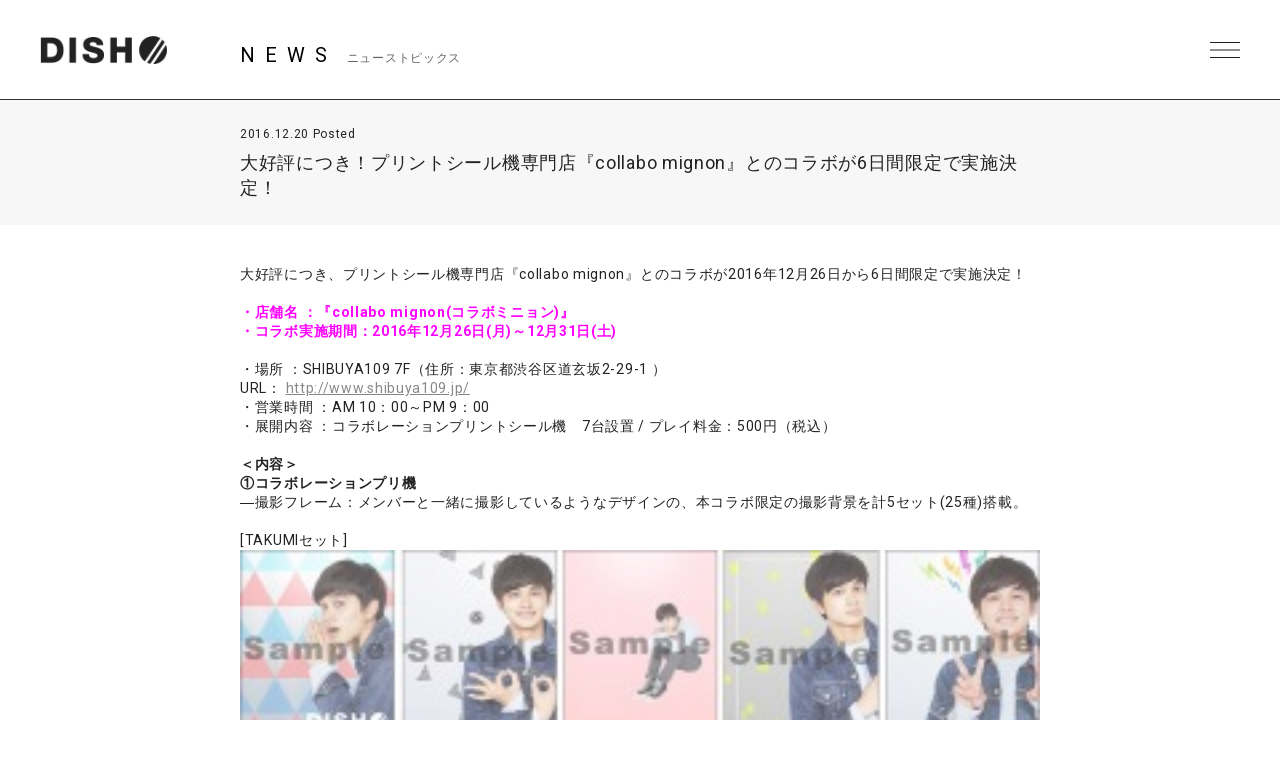

--- FILE ---
content_type: text/html; charset=UTF-8
request_url: https://dish-web.com/news/news8996/
body_size: 8960
content:
<!DOCTYPE html>
<html>
  <head>
    <meta charset="UTF-8">
	<meta http-equiv="Content-Language" content="ja">
    <meta name="viewport" content="width=device-width, initial-scale=1.0, minimum-scale=1.0, maximum-scale=1.0, user-scalable=0">

    <!-- <PageMap>
    <DataObject type="thumbnail">
    <Attribute name="src" value="https://dish-web.com/wp/wp-content/themes/dish2021/ogp.png"/>
    <Attribute name="width" value="600"/>
    <Attribute name="height" value="600"/>
    </DataObject>
    </PageMap> -->
    <meta name="thumbnail" content="https://dish-web.com/wp/wp-content/themes/dish2021/ogp.png">
    <link rel="icon" href="https://dish-web.com/wp/wp-content/themes/dish2021/favicon.ico">
    <meta property="og:title" content="DISH//">
    <meta property="og:type" content="website">
    <meta property="og:image" content="https://dish-web.com/wp/wp-content/themes/dish2021/ogp.png">
    <meta property="og:url" content="https://dish-web.com">
    <meta property="og:site_name" content="DISH//">
    <meta property="og:description" content="DISH// OFFICIAL SITE">

    <meta name="description" content="DISH// OFFICIAL SITE">
    <title>大好評につき！プリントシール機専門店『collabo mignon』とのコラボが6日間限定で実施決定！ | DISH//</title>

	
    <link rel="preconnect" href="https://fonts.gstatic.com">
    <link href="https://fonts.googleapis.com/css2?family=Roboto:wght@400;700&display=swap" rel="stylesheet">
    <link href="https://cdnjs.cloudflare.com/ajax/libs/font-awesome/6.4.2/css/all.min.css" rel="stylesheet">   
    <link href="//cdn.jsdelivr.net/gh/kenwheeler/slick@1.8.1/slick/slick.css" rel="stylesheet">
    <link href="//cdn.jsdelivr.net/gh/kenwheeler/slick@1.8.1/slick/slick-theme.css" rel="stylesheet">
    <link href="https://dish-web.com/wp/wp-content/themes/dish2021/css/style.css?ver=20220411062805" rel="stylesheet">
  
    
    <meta name='robots' content='max-image-preview:large' />
<link rel='dns-prefetch' href='//s.w.org' />
		<script type="text/javascript">
			window._wpemojiSettings = {"baseUrl":"https:\/\/s.w.org\/images\/core\/emoji\/13.1.0\/72x72\/","ext":".png","svgUrl":"https:\/\/s.w.org\/images\/core\/emoji\/13.1.0\/svg\/","svgExt":".svg","source":{"concatemoji":"https:\/\/dish-web.com\/wp\/wp-includes\/js\/wp-emoji-release.min.js?ver=5.8"}};
			!function(e,a,t){var n,r,o,i=a.createElement("canvas"),p=i.getContext&&i.getContext("2d");function s(e,t){var a=String.fromCharCode;p.clearRect(0,0,i.width,i.height),p.fillText(a.apply(this,e),0,0);e=i.toDataURL();return p.clearRect(0,0,i.width,i.height),p.fillText(a.apply(this,t),0,0),e===i.toDataURL()}function c(e){var t=a.createElement("script");t.src=e,t.defer=t.type="text/javascript",a.getElementsByTagName("head")[0].appendChild(t)}for(o=Array("flag","emoji"),t.supports={everything:!0,everythingExceptFlag:!0},r=0;r<o.length;r++)t.supports[o[r]]=function(e){if(!p||!p.fillText)return!1;switch(p.textBaseline="top",p.font="600 32px Arial",e){case"flag":return s([127987,65039,8205,9895,65039],[127987,65039,8203,9895,65039])?!1:!s([55356,56826,55356,56819],[55356,56826,8203,55356,56819])&&!s([55356,57332,56128,56423,56128,56418,56128,56421,56128,56430,56128,56423,56128,56447],[55356,57332,8203,56128,56423,8203,56128,56418,8203,56128,56421,8203,56128,56430,8203,56128,56423,8203,56128,56447]);case"emoji":return!s([10084,65039,8205,55357,56613],[10084,65039,8203,55357,56613])}return!1}(o[r]),t.supports.everything=t.supports.everything&&t.supports[o[r]],"flag"!==o[r]&&(t.supports.everythingExceptFlag=t.supports.everythingExceptFlag&&t.supports[o[r]]);t.supports.everythingExceptFlag=t.supports.everythingExceptFlag&&!t.supports.flag,t.DOMReady=!1,t.readyCallback=function(){t.DOMReady=!0},t.supports.everything||(n=function(){t.readyCallback()},a.addEventListener?(a.addEventListener("DOMContentLoaded",n,!1),e.addEventListener("load",n,!1)):(e.attachEvent("onload",n),a.attachEvent("onreadystatechange",function(){"complete"===a.readyState&&t.readyCallback()})),(n=t.source||{}).concatemoji?c(n.concatemoji):n.wpemoji&&n.twemoji&&(c(n.twemoji),c(n.wpemoji)))}(window,document,window._wpemojiSettings);
		</script>
		<style type="text/css">
img.wp-smiley,
img.emoji {
	display: inline !important;
	border: none !important;
	box-shadow: none !important;
	height: 1em !important;
	width: 1em !important;
	margin: 0 .07em !important;
	vertical-align: -0.1em !important;
	background: none !important;
	padding: 0 !important;
}
</style>
	<link rel='stylesheet' id='wp-block-library-css'  href='https://dish-web.com/wp/wp-includes/css/dist/block-library/style.min.css?ver=5.8' type='text/css' media='all' />
<script type='text/javascript' src='https://dish-web.com/wp/wp-includes/js/jquery/jquery.min.js?ver=3.6.0' id='jquery-core-js'></script>
<script type='text/javascript' src='https://dish-web.com/wp/wp-includes/js/jquery/jquery-migrate.min.js?ver=3.3.2' id='jquery-migrate-js'></script>
<script type='text/javascript' id='wt_rmrh-js-extra'>
/* <![CDATA[ */
var RMRH_VALUES = {"loaderImageURL":"https:\/\/dish-web.com\/wp\/wp-content\/plugins\/read-more-right-here\/loader\/ajax-loader.gif","duplicateLink":"","animateSpeed":"1000","expandedText":"","loadDebugScript":"","pluginUrl":"http:\/\/dish-web-com.check-xserver.jp\/wp\/wp-content\/plugins\/read-more-right-here\/"};
/* ]]> */
</script>
<script type='text/javascript' src='https://dish-web.com/wp/wp-content/plugins/read-more-right-here/js/wt_rmrh.js?ver=5.8' id='wt_rmrh-js'></script>
<link rel="https://api.w.org/" href="https://dish-web.com/wp-json/" /><link rel="EditURI" type="application/rsd+xml" title="RSD" href="https://dish-web.com/wp/xmlrpc.php?rsd" />
<link rel="wlwmanifest" type="application/wlwmanifest+xml" href="https://dish-web.com/wp/wp-includes/wlwmanifest.xml" /> 
<meta name="generator" content="WordPress 5.8" />
<link rel="canonical" href="https://dish-web.com/news/news8996/" />
<link rel='shortlink' href='https://dish-web.com/?p=8996' />
<link rel="alternate" type="application/json+oembed" href="https://dish-web.com/wp-json/oembed/1.0/embed?url=https%3A%2F%2Fdish-web.com%2Fnews%2Fnews8996%2F" />
<link rel="alternate" type="text/xml+oembed" href="https://dish-web.com/wp-json/oembed/1.0/embed?url=https%3A%2F%2Fdish-web.com%2Fnews%2Fnews8996%2F&#038;format=xml" />
<!-- BEGIN: WP Social Bookmarking Light -->
<script>(function(d, s, id) {
  var js, fjs = d.getElementsByTagName(s)[0];
  if (d.getElementById(id)) return;
  js = d.createElement(s); js.id = id;
  js.src = "//connect.facebook.net/ja_JP/sdk.js#xfbml=1&version=v2.0";
  fjs.parentNode.insertBefore(js, fjs);
}(document, 'script', 'facebook-jssdk'));</script>   
<style type="text/css">
.wp_social_bookmarking_light{
    border: 0 !important;
    padding: 0 !important;
    margin: 0 !important;
}
.wp_social_bookmarking_light div{
    float: right !important;
    border: 0 !important;
    padding: 0 !important;
    margin: 0 5px 0px 0 !important;
    height: 23px !important;
    text-indent: 0 !important;
tex-align:right;
}
.wp_social_bookmarking_light img{
    border: 0 !important;
    padding: 0;
    margin: 0;
    vertical-align: top !important;
}
.wp_social_bookmarking_light_clear{
    clear: both !important;
}
.wsbl_twitter{
    width: 90px;
}
</style>
<!-- END: WP Social Bookmarking Light -->

  </head>
  <body class="single single-news postid-8996 lower news">
    <header id="header" class="close">
      <h1 class="site_title"><a href="https://dish-web.com" data-wpel-link="internal">DISH// | DISH// OFFICIAL SITE</a></h1>
      <div class="nav_btn"><span>MENU</span></div>
      <nav id="header_nav">
                <h1 class="site_title"><a href="https://dish-web.com" data-wpel-link="internal">DISH// | DISH// OFFICIAL SITE</a></h1>
                <ul class="gNav">
          <li><a href="https://dish-web.com/news/" data-wpel-link="internal">NEWS</a></li>
          <li><a href="https://dish-web.com/live" data-wpel-link="internal">LIVE &amp; EVENT</a></li>
          <li><a href="https://dish-web.com/media" data-wpel-link="internal">MEDIA</a></li>
          <li><a href="https://dish-web.com/profile" data-wpel-link="internal">PROFILE</a></li>
          <li><a href="https://www.sonymusic.co.jp/artist/DISH/discography/" target="_blank" class="blank" data-wpel-link="external" rel="external noopener noreferrer">DISCOGRAPHY</a></li>
          <li><a href="https://store.plusmember.jp/dish/" target="_blank" class="blank" data-wpel-link="external" rel="external noopener noreferrer">GOODS</a></li>
          <li class="fc"><a href="https://fc.dish-web.com/" target="_blank" class="blank" data-wpel-link="external" rel="external noopener noreferrer">FANCLUB</a></li>
          
          <li>
            
                                    
                              <ul class="sns_link header_sns">
                                    
                  <li>
                    <a href="https://www.instagram.com/dish__official/" target="_blank" data-wpel-link="external" rel="external noopener noreferrer"><i class="fab fa-instagram"></i></a>
                  </li>

                                    
                  <li>
                    <a href="https://twitter.com/dish_info" target="_blank" data-wpel-link="external" rel="external noopener noreferrer"><i class="fab fa-x-twitter"></i></a>
                  </li>

                                    
                  <li>
                    <a href="https://lineblog.me/dish2014/" target="_blank" data-wpel-link="external" rel="external noopener noreferrer"><i class="fab fa-line"></i></a>
                  </li>

                                    
                  <li>
                    <a href="https://www.tiktok.com/@dish_official" target="_blank" data-wpel-link="external" rel="external noopener noreferrer"><i class="fab fa-tiktok"></i></a>
                  </li>

                                    
                  <li>
                    <a href="https://www.youtube.com/user/dishSMEJ" target="_blank" data-wpel-link="external" rel="external noopener noreferrer"><i class="fab fa-youtube"></i></a>
                  </li>

                                  </ul>
              
                                    
            
          </li>
          
          
          
        </ul><!-- .gNav-->
        
        
      </nav>
    </header>
<!--    //#header-->
    
    <div class="contents">


  <div class="cnt_wrap">

    <section class="cnt_section news_sec">
      
      <header class="cnt_section_header">
        <h2 class="sec_title">
          <span>NEWS</span>
          <small>ニューストピックス</small>
        </h2>
      </header>
            
      <article class="single_post">
        <header class="single_post_header">
          <div class="date">2016.12.20 Posted</div>
          <h3 class="post_title">大好評につき！プリントシール機専門店『collabo mignon』とのコラボが6日間限定で実施決定！</h3>
        </header><!-- //.single_post_header-->
        <div class="single_post_desc">
          大好評につき、プリントシール機専門店『collabo mignon』とのコラボが2016年12月26日から6日間限定で実施決定！<br />
<br />
<strong><span style="color: #ff00ff;">・店舗名 ：『collabo mignon(コラボミニョン)』</span></strong><br />
<strong><span style="color: #ff00ff;"> ・コラボ実施期間：2016年12月26日(月)～12月31日(土)</span></strong><br />
<br />
・場所 ：SHIBUYA109 7F（住所：東京都渋谷区道玄坂2-29-1 ）<br />
URL： <a href="http://www.shibuya109.jp/" target="_blank" data-wpel-link="external" rel="external noopener noreferrer">http://www.shibuya109.jp/</a><br />
・営業時間 ：AM 10：00～PM 9：00<br />
・展開内容 ：コラボレーションプリントシール機　7台設置 / プレイ料金：500円（税込）<br />
<br />
<strong>＜内容＞<br />
①コラボレーションプリ機</strong><br />
―撮影フレーム：メンバーと一緒に撮影しているようなデザインの、本コラボ限定の撮影背景を計5セット(25種)搭載。<br />
<br />
[TAKUMIセット]<br />
<a href="https://dish-web.com/wp/wp-content/uploads/2016/10/TAKUMI.jpg" target="_blank" data-wpel-link="internal"><img loading="lazy" class="aligncenter size-medium wp-image-8382 " src="https://dish-web.com/wp/wp-content/uploads/2016/10/TAKUMI-300x69.jpg" alt="TAKUMI" width="300" height="69" srcset="https://dish-web.com/wp/wp-content/uploads/2016/10/TAKUMI-300x69.jpg 300w, https://dish-web.com/wp/wp-content/uploads/2016/10/TAKUMI-1024x237.jpg 1024w, https://dish-web.com/wp/wp-content/uploads/2016/10/TAKUMI.jpg 1280w" sizes="(max-width: 300px) 100vw, 300px" /></a><br />
<br />
[MASAKIセット]<br />
<a href="https://dish-web.com/wp/wp-content/uploads/2016/10/MASAKI.jpg" target="_blank" data-wpel-link="internal"><img loading="lazy" class="aligncenter size-medium wp-image-8383 " src="https://dish-web.com/wp/wp-content/uploads/2016/10/MASAKI-300x69.jpg" alt="MASAKI" width="300" height="69" srcset="https://dish-web.com/wp/wp-content/uploads/2016/10/MASAKI-300x69.jpg 300w, https://dish-web.com/wp/wp-content/uploads/2016/10/MASAKI-1024x237.jpg 1024w, https://dish-web.com/wp/wp-content/uploads/2016/10/MASAKI.jpg 1280w" sizes="(max-width: 300px) 100vw, 300px" /></a><br />
<br />
[RYUJIセット]<br />
<a href="https://dish-web.com/wp/wp-content/uploads/2016/10/RYUJI.jpg" target="_blank" data-wpel-link="internal"><img loading="lazy" class="aligncenter size-medium wp-image-8384 " src="https://dish-web.com/wp/wp-content/uploads/2016/10/RYUJI-300x69.jpg" alt="RYUJI" width="300" height="69" srcset="https://dish-web.com/wp/wp-content/uploads/2016/10/RYUJI-300x69.jpg 300w, https://dish-web.com/wp/wp-content/uploads/2016/10/RYUJI-1024x237.jpg 1024w, https://dish-web.com/wp/wp-content/uploads/2016/10/RYUJI.jpg 1280w" sizes="(max-width: 300px) 100vw, 300px" /></a><br />
<br />
[To-iセット]<br />
<a href="https://dish-web.com/wp/wp-content/uploads/2016/10/To-i.jpg" target="_blank" data-wpel-link="internal"><img loading="lazy" class="aligncenter size-medium wp-image-8385 " src="https://dish-web.com/wp/wp-content/uploads/2016/10/To-i-300x69.jpg" alt="To-i" width="300" height="69" srcset="https://dish-web.com/wp/wp-content/uploads/2016/10/To-i-300x69.jpg 300w, https://dish-web.com/wp/wp-content/uploads/2016/10/To-i-1024x237.jpg 1024w, https://dish-web.com/wp/wp-content/uploads/2016/10/To-i.jpg 1280w" sizes="(max-width: 300px) 100vw, 300px" /></a><br />
<br />
[DISH//セット]<br />
<a href="https://dish-web.com/wp/wp-content/uploads/2016/10/DISH.jpg" target="_blank" data-wpel-link="internal"><img loading="lazy" class="aligncenter size-medium wp-image-8386 " src="https://dish-web.com/wp/wp-content/uploads/2016/10/DISH-300x69.jpg" alt="DISH" width="300" height="69" srcset="https://dish-web.com/wp/wp-content/uploads/2016/10/DISH-300x69.jpg 300w, https://dish-web.com/wp/wp-content/uploads/2016/10/DISH-1024x237.jpg 1024w, https://dish-web.com/wp/wp-content/uploads/2016/10/DISH.jpg 1280w" sizes="(max-width: 300px) 100vw, 300px" /></a><br />
<br />
<strong>②店内展示</strong><br />
メッセージボードや、実際にメンバーが着用していた歴代シングルの衣裳の中からメンバー1名につき1種、計4種を展示予定。<br />
店内全体を「DISH//」の世界観でデコレーションいたします。<br />
<br />
<br />
<strong>＜キャンペーン＞</strong><br />
期間中『collabo mignon』にて、対象期間中にコラボレーションプリ機にて撮影いただいたくことで、2プレイにつき1回、豪華賞品が当たる抽選に参加いただくことが可能です。<br />
<br />
<a target="_blank" href="https://dish-web.com/wp/wp-content/uploads/2016/12/57e1ede041ca1a2ad5e04e57deca37c7.jpg" data-wpel-link="internal"><img loading="lazy" src="https://dish-web.com/wp/wp-content/uploads/2016/12/57e1ede041ca1a2ad5e04e57deca37c7-300x214.jpg" alt="プリクラ" width="300" height="214" class="aligncenter size-medium wp-image-8997 " srcset="https://dish-web.com/wp/wp-content/uploads/2016/12/57e1ede041ca1a2ad5e04e57deca37c7-300x214.jpg 300w, https://dish-web.com/wp/wp-content/uploads/2016/12/57e1ede041ca1a2ad5e04e57deca37c7-1024x730.jpg 1024w, https://dish-web.com/wp/wp-content/uploads/2016/12/57e1ede041ca1a2ad5e04e57deca37c7.jpg 1789w" sizes="(max-width: 300px) 100vw, 300px" /></a><br />
<br />
<strong>◎実施期間：2016年12月26日(月)～12月31日(土)<br />
◎応募条件：『collabo mignon』にて期間中にプリを2回撮影する</strong><br />
<br />
［賞品内容］<br />
青：TAKUMIプリシール　　15名様<br />
黄：MASAKIプリシール　　15名様<br />
緑：RYUJIプリシール　　15名様<br />
赤：To-iプリシール　　15名様<br />
<br />
※賞品が無くなり次第終了となります。<br />
<br />
        </div>
          
      </article><!--  //.single_post-->
      
    </section>
    <!-- //.cnt_section.news_sec -->
  
  
    <nav class="page_nav"> 
          
                <a class="prev" href="https://dish-web.com/news/news9014/" data-wpel-link="internal">PREV</a>
        
                <a class="next" href="https://dish-web.com/news/news8999/" data-wpel-link="internal">NEXT</a>
            </nav><!-- //.page_nav -->
  
  
        <aside class="aside_block latest_news">
      
      <h3 class="aside_title">RECENT POST<span>最新の投稿</span></h3>
      <ul class="aside_block_list">
                <li>
          <div class="date">2026.01.31 Posted</div>
          <a href="https://dish-web.com/news/news25557/" data-wpel-link="internal">6/7(日)「ごぶごぶフェスティバル2026」出演決定！</a>
        </li>
                <li>
          <div class="date">2026.01.20 Posted</div>
          <a href="https://dish-web.com/news/news25548/" data-wpel-link="internal">DISH// HALL TOUR 2026 &#8220;aRange&#8221; 最新チケット情報</a>
        </li>
                <li>
          <div class="date">2026.01.14 Posted</div>
          <a href="https://dish-web.com/news/news25544/" data-wpel-link="internal">「One more time, One more chance」音源配信スタート！</a>
        </li>
              </ul>

    </aside><!-- //.aside_block.latest_news -->
  

    <aside class="aside_block sort">
      <h3 class="aside_title">SORT<span>記事の絞り込み</span></h3>
      <div class="sort_list">
        <label>
          <select name="archive-dropdown" class="selectForm" onChange='document.location.href=this.options[this.selectedIndex].value;'> 
            <option value="">更新月で絞り込み</option> 
            	<option value='https://dish-web.com/news/date/2026/01/?post_type=news'> 2026年1月 &nbsp;(5)</option>
	<option value='https://dish-web.com/news/date/2025/12/?post_type=news'> 2025年12月 &nbsp;(21)</option>
	<option value='https://dish-web.com/news/date/2025/11/?post_type=news'> 2025年11月 &nbsp;(11)</option>
	<option value='https://dish-web.com/news/date/2025/10/?post_type=news'> 2025年10月 &nbsp;(16)</option>
	<option value='https://dish-web.com/news/date/2025/09/?post_type=news'> 2025年9月 &nbsp;(19)</option>
	<option value='https://dish-web.com/news/date/2025/08/?post_type=news'> 2025年8月 &nbsp;(7)</option>
	<option value='https://dish-web.com/news/date/2025/07/?post_type=news'> 2025年7月 &nbsp;(6)</option>
	<option value='https://dish-web.com/news/date/2025/06/?post_type=news'> 2025年6月 &nbsp;(6)</option>
	<option value='https://dish-web.com/news/date/2025/05/?post_type=news'> 2025年5月 &nbsp;(8)</option>
	<option value='https://dish-web.com/news/date/2025/04/?post_type=news'> 2025年4月 &nbsp;(7)</option>
	<option value='https://dish-web.com/news/date/2025/03/?post_type=news'> 2025年3月 &nbsp;(14)</option>
	<option value='https://dish-web.com/news/date/2025/02/?post_type=news'> 2025年2月 &nbsp;(8)</option>
	<option value='https://dish-web.com/news/date/2025/01/?post_type=news'> 2025年1月 &nbsp;(8)</option>
	<option value='https://dish-web.com/news/date/2024/12/?post_type=news'> 2024年12月 &nbsp;(8)</option>
	<option value='https://dish-web.com/news/date/2024/11/?post_type=news'> 2024年11月 &nbsp;(19)</option>
	<option value='https://dish-web.com/news/date/2024/10/?post_type=news'> 2024年10月 &nbsp;(10)</option>
	<option value='https://dish-web.com/news/date/2024/09/?post_type=news'> 2024年9月 &nbsp;(6)</option>
	<option value='https://dish-web.com/news/date/2024/08/?post_type=news'> 2024年8月 &nbsp;(9)</option>
	<option value='https://dish-web.com/news/date/2024/07/?post_type=news'> 2024年7月 &nbsp;(20)</option>
	<option value='https://dish-web.com/news/date/2024/06/?post_type=news'> 2024年6月 &nbsp;(13)</option>
	<option value='https://dish-web.com/news/date/2024/05/?post_type=news'> 2024年5月 &nbsp;(9)</option>
	<option value='https://dish-web.com/news/date/2024/04/?post_type=news'> 2024年4月 &nbsp;(9)</option>
	<option value='https://dish-web.com/news/date/2024/03/?post_type=news'> 2024年3月 &nbsp;(5)</option>
	<option value='https://dish-web.com/news/date/2024/02/?post_type=news'> 2024年2月 &nbsp;(2)</option>
	<option value='https://dish-web.com/news/date/2024/01/?post_type=news'> 2024年1月 &nbsp;(3)</option>
	<option value='https://dish-web.com/news/date/2023/12/?post_type=news'> 2023年12月 &nbsp;(9)</option>
	<option value='https://dish-web.com/news/date/2023/11/?post_type=news'> 2023年11月 &nbsp;(16)</option>
	<option value='https://dish-web.com/news/date/2023/10/?post_type=news'> 2023年10月 &nbsp;(13)</option>
	<option value='https://dish-web.com/news/date/2023/09/?post_type=news'> 2023年9月 &nbsp;(7)</option>
	<option value='https://dish-web.com/news/date/2023/08/?post_type=news'> 2023年8月 &nbsp;(12)</option>
	<option value='https://dish-web.com/news/date/2023/07/?post_type=news'> 2023年7月 &nbsp;(8)</option>
	<option value='https://dish-web.com/news/date/2023/06/?post_type=news'> 2023年6月 &nbsp;(18)</option>
	<option value='https://dish-web.com/news/date/2023/05/?post_type=news'> 2023年5月 &nbsp;(9)</option>
	<option value='https://dish-web.com/news/date/2023/04/?post_type=news'> 2023年4月 &nbsp;(12)</option>
	<option value='https://dish-web.com/news/date/2023/03/?post_type=news'> 2023年3月 &nbsp;(9)</option>
	<option value='https://dish-web.com/news/date/2023/02/?post_type=news'> 2023年2月 &nbsp;(17)</option>
	<option value='https://dish-web.com/news/date/2023/01/?post_type=news'> 2023年1月 &nbsp;(16)</option>
	<option value='https://dish-web.com/news/date/2022/12/?post_type=news'> 2022年12月 &nbsp;(18)</option>
	<option value='https://dish-web.com/news/date/2022/11/?post_type=news'> 2022年11月 &nbsp;(11)</option>
	<option value='https://dish-web.com/news/date/2022/10/?post_type=news'> 2022年10月 &nbsp;(16)</option>
	<option value='https://dish-web.com/news/date/2022/09/?post_type=news'> 2022年9月 &nbsp;(22)</option>
	<option value='https://dish-web.com/news/date/2022/08/?post_type=news'> 2022年8月 &nbsp;(18)</option>
	<option value='https://dish-web.com/news/date/2022/07/?post_type=news'> 2022年7月 &nbsp;(24)</option>
	<option value='https://dish-web.com/news/date/2022/06/?post_type=news'> 2022年6月 &nbsp;(21)</option>
	<option value='https://dish-web.com/news/date/2022/05/?post_type=news'> 2022年5月 &nbsp;(23)</option>
	<option value='https://dish-web.com/news/date/2022/04/?post_type=news'> 2022年4月 &nbsp;(8)</option>
	<option value='https://dish-web.com/news/date/2022/03/?post_type=news'> 2022年3月 &nbsp;(15)</option>
	<option value='https://dish-web.com/news/date/2022/02/?post_type=news'> 2022年2月 &nbsp;(4)</option>
	<option value='https://dish-web.com/news/date/2022/01/?post_type=news'> 2022年1月 &nbsp;(6)</option>
	<option value='https://dish-web.com/news/date/2021/12/?post_type=news'> 2021年12月 &nbsp;(21)</option>
	<option value='https://dish-web.com/news/date/2021/11/?post_type=news'> 2021年11月 &nbsp;(24)</option>
	<option value='https://dish-web.com/news/date/2021/10/?post_type=news'> 2021年10月 &nbsp;(22)</option>
	<option value='https://dish-web.com/news/date/2021/09/?post_type=news'> 2021年9月 &nbsp;(9)</option>
	<option value='https://dish-web.com/news/date/2021/08/?post_type=news'> 2021年8月 &nbsp;(11)</option>
	<option value='https://dish-web.com/news/date/2021/07/?post_type=news'> 2021年7月 &nbsp;(16)</option>
	<option value='https://dish-web.com/news/date/2021/06/?post_type=news'> 2021年6月 &nbsp;(19)</option>
	<option value='https://dish-web.com/news/date/2021/05/?post_type=news'> 2021年5月 &nbsp;(28)</option>
	<option value='https://dish-web.com/news/date/2021/04/?post_type=news'> 2021年4月 &nbsp;(41)</option>
	<option value='https://dish-web.com/news/date/2021/03/?post_type=news'> 2021年3月 &nbsp;(23)</option>
	<option value='https://dish-web.com/news/date/2021/02/?post_type=news'> 2021年2月 &nbsp;(48)</option>
	<option value='https://dish-web.com/news/date/2021/01/?post_type=news'> 2021年1月 &nbsp;(23)</option>
	<option value='https://dish-web.com/news/date/2020/12/?post_type=news'> 2020年12月 &nbsp;(23)</option>
	<option value='https://dish-web.com/news/date/2020/11/?post_type=news'> 2020年11月 &nbsp;(23)</option>
	<option value='https://dish-web.com/news/date/2020/10/?post_type=news'> 2020年10月 &nbsp;(11)</option>
	<option value='https://dish-web.com/news/date/2020/09/?post_type=news'> 2020年9月 &nbsp;(6)</option>
	<option value='https://dish-web.com/news/date/2020/08/?post_type=news'> 2020年8月 &nbsp;(28)</option>
	<option value='https://dish-web.com/news/date/2020/07/?post_type=news'> 2020年7月 &nbsp;(17)</option>
	<option value='https://dish-web.com/news/date/2020/06/?post_type=news'> 2020年6月 &nbsp;(31)</option>
	<option value='https://dish-web.com/news/date/2020/05/?post_type=news'> 2020年5月 &nbsp;(16)</option>
	<option value='https://dish-web.com/news/date/2020/04/?post_type=news'> 2020年4月 &nbsp;(25)</option>
	<option value='https://dish-web.com/news/date/2020/03/?post_type=news'> 2020年3月 &nbsp;(37)</option>
	<option value='https://dish-web.com/news/date/2020/02/?post_type=news'> 2020年2月 &nbsp;(34)</option>
	<option value='https://dish-web.com/news/date/2020/01/?post_type=news'> 2020年1月 &nbsp;(36)</option>
	<option value='https://dish-web.com/news/date/2019/12/?post_type=news'> 2019年12月 &nbsp;(30)</option>
	<option value='https://dish-web.com/news/date/2019/11/?post_type=news'> 2019年11月 &nbsp;(33)</option>
	<option value='https://dish-web.com/news/date/2019/10/?post_type=news'> 2019年10月 &nbsp;(31)</option>
	<option value='https://dish-web.com/news/date/2019/09/?post_type=news'> 2019年9月 &nbsp;(40)</option>
	<option value='https://dish-web.com/news/date/2019/08/?post_type=news'> 2019年8月 &nbsp;(47)</option>
	<option value='https://dish-web.com/news/date/2019/07/?post_type=news'> 2019年7月 &nbsp;(35)</option>
	<option value='https://dish-web.com/news/date/2019/06/?post_type=news'> 2019年6月 &nbsp;(33)</option>
	<option value='https://dish-web.com/news/date/2019/05/?post_type=news'> 2019年5月 &nbsp;(13)</option>
	<option value='https://dish-web.com/news/date/2019/04/?post_type=news'> 2019年4月 &nbsp;(32)</option>
	<option value='https://dish-web.com/news/date/2019/03/?post_type=news'> 2019年3月 &nbsp;(42)</option>
	<option value='https://dish-web.com/news/date/2019/02/?post_type=news'> 2019年2月 &nbsp;(44)</option>
	<option value='https://dish-web.com/news/date/2019/01/?post_type=news'> 2019年1月 &nbsp;(23)</option>
	<option value='https://dish-web.com/news/date/2018/12/?post_type=news'> 2018年12月 &nbsp;(36)</option>
	<option value='https://dish-web.com/news/date/2018/11/?post_type=news'> 2018年11月 &nbsp;(31)</option>
	<option value='https://dish-web.com/news/date/2018/10/?post_type=news'> 2018年10月 &nbsp;(30)</option>
	<option value='https://dish-web.com/news/date/2018/09/?post_type=news'> 2018年9月 &nbsp;(26)</option>
	<option value='https://dish-web.com/news/date/2018/08/?post_type=news'> 2018年8月 &nbsp;(31)</option>
	<option value='https://dish-web.com/news/date/2018/07/?post_type=news'> 2018年7月 &nbsp;(26)</option>
	<option value='https://dish-web.com/news/date/2018/06/?post_type=news'> 2018年6月 &nbsp;(34)</option>
	<option value='https://dish-web.com/news/date/2018/05/?post_type=news'> 2018年5月 &nbsp;(39)</option>
	<option value='https://dish-web.com/news/date/2018/04/?post_type=news'> 2018年4月 &nbsp;(19)</option>
	<option value='https://dish-web.com/news/date/2018/03/?post_type=news'> 2018年3月 &nbsp;(29)</option>
	<option value='https://dish-web.com/news/date/2018/02/?post_type=news'> 2018年2月 &nbsp;(42)</option>
	<option value='https://dish-web.com/news/date/2018/01/?post_type=news'> 2018年1月 &nbsp;(35)</option>
	<option value='https://dish-web.com/news/date/2017/12/?post_type=news'> 2017年12月 &nbsp;(38)</option>
	<option value='https://dish-web.com/news/date/2017/11/?post_type=news'> 2017年11月 &nbsp;(27)</option>
	<option value='https://dish-web.com/news/date/2017/10/?post_type=news'> 2017年10月 &nbsp;(33)</option>
	<option value='https://dish-web.com/news/date/2017/09/?post_type=news'> 2017年9月 &nbsp;(32)</option>
	<option value='https://dish-web.com/news/date/2017/08/?post_type=news'> 2017年8月 &nbsp;(41)</option>
	<option value='https://dish-web.com/news/date/2017/07/?post_type=news'> 2017年7月 &nbsp;(29)</option>
	<option value='https://dish-web.com/news/date/2017/06/?post_type=news'> 2017年6月 &nbsp;(38)</option>
	<option value='https://dish-web.com/news/date/2017/05/?post_type=news'> 2017年5月 &nbsp;(34)</option>
	<option value='https://dish-web.com/news/date/2017/04/?post_type=news'> 2017年4月 &nbsp;(33)</option>
	<option value='https://dish-web.com/news/date/2017/03/?post_type=news'> 2017年3月 &nbsp;(33)</option>
	<option value='https://dish-web.com/news/date/2017/02/?post_type=news'> 2017年2月 &nbsp;(19)</option>
	<option value='https://dish-web.com/news/date/2017/01/?post_type=news'> 2017年1月 &nbsp;(26)</option>
	<option value='https://dish-web.com/news/date/2016/12/?post_type=news'> 2016年12月 &nbsp;(23)</option>
	<option value='https://dish-web.com/news/date/2016/11/?post_type=news'> 2016年11月 &nbsp;(22)</option>
	<option value='https://dish-web.com/news/date/2016/10/?post_type=news'> 2016年10月 &nbsp;(20)</option>
	<option value='https://dish-web.com/news/date/2016/09/?post_type=news'> 2016年9月 &nbsp;(17)</option>
	<option value='https://dish-web.com/news/date/2016/08/?post_type=news'> 2016年8月 &nbsp;(26)</option>
	<option value='https://dish-web.com/news/date/2016/07/?post_type=news'> 2016年7月 &nbsp;(36)</option>
	<option value='https://dish-web.com/news/date/2016/06/?post_type=news'> 2016年6月 &nbsp;(43)</option>
	<option value='https://dish-web.com/news/date/2016/05/?post_type=news'> 2016年5月 &nbsp;(16)</option>
	<option value='https://dish-web.com/news/date/2016/04/?post_type=news'> 2016年4月 &nbsp;(30)</option>
	<option value='https://dish-web.com/news/date/2016/03/?post_type=news'> 2016年3月 &nbsp;(28)</option>
	<option value='https://dish-web.com/news/date/2016/02/?post_type=news'> 2016年2月 &nbsp;(33)</option>
	<option value='https://dish-web.com/news/date/2016/01/?post_type=news'> 2016年1月 &nbsp;(26)</option>
	<option value='https://dish-web.com/news/date/2015/12/?post_type=news'> 2015年12月 &nbsp;(17)</option>
	<option value='https://dish-web.com/news/date/2015/11/?post_type=news'> 2015年11月 &nbsp;(20)</option>
	<option value='https://dish-web.com/news/date/2015/10/?post_type=news'> 2015年10月 &nbsp;(25)</option>
	<option value='https://dish-web.com/news/date/2015/09/?post_type=news'> 2015年9月 &nbsp;(19)</option>
	<option value='https://dish-web.com/news/date/2015/08/?post_type=news'> 2015年8月 &nbsp;(16)</option>
	<option value='https://dish-web.com/news/date/2015/07/?post_type=news'> 2015年7月 &nbsp;(30)</option>
	<option value='https://dish-web.com/news/date/2015/06/?post_type=news'> 2015年6月 &nbsp;(37)</option>
	<option value='https://dish-web.com/news/date/2015/05/?post_type=news'> 2015年5月 &nbsp;(17)</option>
	<option value='https://dish-web.com/news/date/2015/04/?post_type=news'> 2015年4月 &nbsp;(14)</option>
	<option value='https://dish-web.com/news/date/2015/03/?post_type=news'> 2015年3月 &nbsp;(18)</option>
	<option value='https://dish-web.com/news/date/2015/02/?post_type=news'> 2015年2月 &nbsp;(20)</option>
	<option value='https://dish-web.com/news/date/2015/01/?post_type=news'> 2015年1月 &nbsp;(20)</option>
	<option value='https://dish-web.com/news/date/2014/12/?post_type=news'> 2014年12月 &nbsp;(40)</option>
	<option value='https://dish-web.com/news/date/2014/11/?post_type=news'> 2014年11月 &nbsp;(21)</option>
	<option value='https://dish-web.com/news/date/2014/10/?post_type=news'> 2014年10月 &nbsp;(4)</option>
	<option value='https://dish-web.com/news/date/2014/09/?post_type=news'> 2014年9月 &nbsp;(6)</option>
	<option value='https://dish-web.com/news/date/2014/08/?post_type=news'> 2014年8月 &nbsp;(19)</option>
	<option value='https://dish-web.com/news/date/2014/07/?post_type=news'> 2014年7月 &nbsp;(18)</option>
	<option value='https://dish-web.com/news/date/2014/06/?post_type=news'> 2014年6月 &nbsp;(17)</option>
	<option value='https://dish-web.com/news/date/2014/05/?post_type=news'> 2014年5月 &nbsp;(23)</option>
	<option value='https://dish-web.com/news/date/2014/04/?post_type=news'> 2014年4月 &nbsp;(14)</option>
	<option value='https://dish-web.com/news/date/2014/03/?post_type=news'> 2014年3月 &nbsp;(16)</option>
	<option value='https://dish-web.com/news/date/2014/02/?post_type=news'> 2014年2月 &nbsp;(4)</option>
	<option value='https://dish-web.com/news/date/2014/01/?post_type=news'> 2014年1月 &nbsp;(8)</option>
	<option value='https://dish-web.com/news/date/2013/11/?post_type=news'> 2013年11月 &nbsp;(6)</option>
	<option value='https://dish-web.com/news/date/2013/10/?post_type=news'> 2013年10月 &nbsp;(11)</option>
	<option value='https://dish-web.com/news/date/2013/09/?post_type=news'> 2013年9月 &nbsp;(7)</option>
	<option value='https://dish-web.com/news/date/2013/02/?post_type=news'> 2013年2月 &nbsp;(1)</option>
          </select>
        </label>
      </div><!-- //.sort_list -->
    </aside><!-- //.aside_block.sort -->  
  
  
  </div>
<!--//.cnt_wrap-->


    

    </div><!--//.contents-->
      
    <footer id="footer">
      
      <a href="https://dish-web.com/" class="official_link" data-wpel-link="internal">DISH//<br>OFFICIAL WEB SITE</a>
      
      
       <nav class="footer_nav">
         <ul>
          <li><a href="https://dish-web.com/news/" data-wpel-link="internal">NEWS</a></li>
          <li><a href="https://dish-web.com/live" data-wpel-link="internal">LIVE &amp; EVENT</a></li>
          <li><a href="https://dish-web.com/media" data-wpel-link="internal">MEDIA</a></li>
          <li><a href="https://dish-web.com/profile" data-wpel-link="internal">PROFILE</a></li>
          <li><a href="https://www.sonymusic.co.jp/artist/DISH/discography/" target="_blank" class="blank" data-wpel-link="external" rel="external noopener noreferrer">DISCOGRAPHY</a></li>
          <li><a href="https://store.plusmember.jp/dish/" target="_blank" class="blank" data-wpel-link="external" rel="external noopener noreferrer">GOODS</a></li>
          <li class="fc"><a href="https://fc.dish-web.com/" target="_blank" class="blank" data-wpel-link="external" rel="external noopener noreferrer">FANCLUB</a></li>
        </ul>
      </nav>
      
      
      
            
                  <ul class="sns_link">
            
            <li>
              <a href="https://www.instagram.com/dish__official/" target="_blank" data-wpel-link="external" rel="external noopener noreferrer"><i class="fab fa-instagram"></i></a>
            </li>

            
            <li>
              <a href="https://twitter.com/dish_info" target="_blank" data-wpel-link="external" rel="external noopener noreferrer"><i class="fab fa-x-twitter"></i></a>
            </li>

            
            <li>
              <a href="https://lineblog.me/dish2014/" target="_blank" data-wpel-link="external" rel="external noopener noreferrer"><i class="fab fa-line"></i></a>
            </li>

            
            <li>
              <a href="https://www.tiktok.com/@dish_official" target="_blank" data-wpel-link="external" rel="external noopener noreferrer"><i class="fab fa-tiktok"></i></a>
            </li>

            
            <li>
              <a href="https://www.youtube.com/user/dishSMEJ" target="_blank" data-wpel-link="external" rel="external noopener noreferrer"><i class="fab fa-youtube"></i></a>
            </li>

                      </ul>
        
                  
      
      
      
      
      
      
      

        <div class="copyright">
          &copy;2026 SDR inc. All rights reserved.
        </div>

    </footer>


<script src="https://ajax.googleapis.com/ajax/libs/jquery/3.4.1/jquery.min.js"></script>
<script src="https://cdnjs.cloudflare.com/ajax/libs/jquery-easing/1.4.1/jquery.easing.min.js"></script>
<script src="https://cdn.jsdelivr.net/gh/kenwheeler/slick@1.8.1/slick/slick.min.js" defer></script>
<script src="https://dish-web.com/wp/wp-content/themes/dish2021/js/dish2021.js?ver=20210928002846" defer></script>



<!-- BEGIN: WP Social Bookmarking Light -->
<script type="text/javascript">
  window.___gcfg = {lang: 'ja'};

  (function() {
    var po = document.createElement('script'); po.type = 'text/javascript'; po.async = true;
    po.src = 'https://apis.google.com/js/plusone.js';
    var s = document.getElementsByTagName('script')[0]; s.parentNode.insertBefore(po, s);
  })();
</script>
<!-- END: WP Social Bookmarking Light -->
<script type='text/javascript' src='https://dish-web.com/wp/wp-includes/js/wp-embed.min.js?ver=5.8' id='wp-embed-js'></script>

<script>
  (function(i,s,o,g,r,a,m){i['GoogleAnalyticsObject']=r;i[r]=i[r]||function(){
  (i[r].q=i[r].q||[]).push(arguments)},i[r].l=1*new Date();a=s.createElement(o),
  m=s.getElementsByTagName(o)[0];a.async=1;a.src=g;m.parentNode.insertBefore(a,m)
  })(window,document,'script','//www.google-analytics.com/analytics.js','ga');

  ga('create', 'UA-57145580-1', 'dish-web.com');
  ga('require', 'displayfeatures');
  ga('send', 'pageview');
</script>
<!-- QUANTオーディエンスインサイトツール用のタグ -->
<script src='//static.quant.jp/lait.js' data-lait='on' data-sid='4b79f4ce161bcf97daabaf60351d06b8' data-tag-version='1.0.0' defer async></script>
<!-- /QUANTオーディエンスインサイトツール用のタグ -->

<!-- UNEXTリマーケティングタグ -->
<script type="text/javascript">
  (function () {
    var tagjs = document.createElement("script");
    var s = document.getElementsByTagName("script")[0];
    tagjs.async = true;
    tagjs.src = "//s.yjtag.jp/tag.js#site=anJkO5c,FR5htDd,ELdcYpS";
    s.parentNode.insertBefore(tagjs, s);
  }());
</script>
<noscript>
  <iframe src="//b.yjtag.jp/iframe?c=anJkO5c" width="1" height="1" frameborder="0" scrolling="no" marginheight="0" marginwidth="0"></iframe>
</noscript>
<!-- /UNEXTリマーケティングタグ -->

  </body>
</html>

--- FILE ---
content_type: text/css
request_url: https://dish-web.com/wp/wp-content/themes/dish2021/css/style.css?ver=20220411062805
body_size: 5718
content:
html,body,div,span,applet,object,iframe,h1,h2,h3,h4,h5,h6,p,blockquote,pre,a,abbr,acronym,address,big,cite,code,del,dfn,em,img,ins,kbd,q,s,samp,small,strike,strong,sub,sup,tt,var,b,u,i,center,dl,dt,dd,ol,ul,li,fieldset,form,label,legend,table,caption,tbody,tfoot,thead,tr,th,td,article,aside,canvas,details,embed,figure,figcaption,footer,header,hgroup,menu,nav,output,ruby,section,summary,time,mark,audio,video{margin:0;padding:0;border:0;font:inherit;font-size:100%;vertical-align:baseline}html{line-height:1}ol,ul{list-style:none}table{border-collapse:collapse;border-spacing:0}caption,th,td{text-align:left;font-weight:normal;vertical-align:middle}q,blockquote{quotes:none}q:before,q:after,blockquote:before,blockquote:after{content:"";content:none}a img{border:none}article,aside,details,figcaption,figure,footer,header,hgroup,main,menu,nav,section,summary{display:block}*,*:before,*:after{-moz-box-sizing:border-box;-webkit-box-sizing:border-box;box-sizing:border-box}.clearfix::after{content:"";display:block;clear:both}@-webkit-keyframes opacityFadein{0%{opacity:0}100%{opacity:1}}@-moz-keyframes opacityFadein{0%{opacity:0}100%{opacity:1}}@keyframes opacityFadein{0%{opacity:0}100%{opacity:1}}html{animation:opacityFadein .6s forwards .2s;opacity:0}body{font-family:-apple-system, BlinkMacSystemFont, 'Roboto', YuGothic,'Yu Gothic Medium','Yu Gothic', sans-serif;font-feature-settings:"palt";-webkit-font-smoothing:antialiased;-moz-osx-font-smoothing:grayscale;font-weight:400;color:#222;font-size:14px;line-height:1.4em;letter-spacing:.05em;background:#ffffff}@media (max-width: 768px){body{padding-top:80px}}@media (max-width: 500px){body{font-size:14px;line-height:1.3em;letter-spacing:0em;padding-top:50px}}body.lower{padding-top:100px}@media (max-width: 768px){body.lower{padding-top:60px}}@media (max-width: 500px){body.lower{padding-top:50px}}a{word-break:break-all;color:#222;text-decoration:none;transition:.2s}a:hover{opacity:.7}@media (max-width: 768px){a:hover{opacity:1}}strong{font-weight:700}img{width:100%;height:auto;vertical-align:bottom}.disnone{display:none}.iframe_embed{position:relative;padding-bottom:56.25%;height:0;overflow:hidden;max-width:100%}.iframe_embed iframe,.iframe_embed object,.iframe_embed embed{position:absolute;top:0;left:0;width:100%;height:100%}.anchor{position:absolute;top:-100px;left:0;height:0;line-height:0}@media (max-width: 500px){.anchor{top:-50px}}#header{width:100%;height:100px;position:fixed;top:0;right:0;background:#fff;border-bottom:1px solid #333;z-index:800}#header .site_title{width:127px;height:28px;position:absolute;top:50%;left:40px;-moz-transform:translate(0, -50%);-ms-transform:translate(0, -50%);-webkit-transform:translate(0, -50%);transform:translate(0, -50%);z-index:998}#header .site_title a{display:block;width:127px;height:28px;background:url("../img/common/site_title.png") 0 0/100% 100% no-repeat;text-indent:-9999px}#header .nav_btn{width:30px;height:16px;overflow:hidden;position:absolute;top:50%;right:40px;-moz-transform:translate(0, -50%);-ms-transform:translate(0, -50%);-webkit-transform:translate(0, -50%);transform:translate(0, -50%);z-index:1000}#header .nav_btn span{display:block;text-indent:-9999px;position:absolute;height:1px;width:100%;background:#222;left:0;top:50%;transition:.2s ease-in-out;-moz-transform:translate(0, -50%);-ms-transform:translate(0, -50%);-webkit-transform:translate(0, -50%);transform:translate(0, -50%);transition:.2s}#header .nav_btn:before,#header .nav_btn:after{content:"";display:block;position:absolute;height:1px;width:100%;background:#222;left:0;transition:.2s ease-in-out;transform-origin:0 50%;transition:.2s}#header .nav_btn:before{top:0}#header .nav_btn:after{bottom:0}#header .nav_btn:hover{cursor:pointer}#header #header_nav{width:100%;height:100%;text-align:center;position:fixed;top:0;right:0;background:#fff;z-index:999;transition:.4s}#header #header_nav .site_title{top:35px;-moz-transform:translate(0, 0);-ms-transform:translate(0, 0);-webkit-transform:translate(0, 0);transform:translate(0, 0)}#header #header_nav .gNav{position:relative;top:50%;transform:translate(0, -50%)}#header #header_nav .gNav li{margin-bottom:3em}#header #header_nav .gNav li:last-child{margin-bottom:0}#header #header_nav .gNav li a{font-size:1.6em;line-height:1em}#header.close #header_nav{visibility:hidden;opacity:0}#header.open{z-index:999}#header.open .nav_btn span{-moz-transform:translate(-100%, -50%);-ms-transform:translate(-100%, -50%);-webkit-transform:translate(-100%, -50%);transform:translate(-100%, -50%)}#header.open .nav_btn:before{-moz-transform:rotate(30deg);-ms-transform:rotate(30deg);-webkit-transform:rotate(30deg);transform:rotate(30deg)}#header.open .nav_btn:after{-moz-transform:rotate(-30deg);-ms-transform:rotate(-30deg);-webkit-transform:rotate(-30deg);transform:rotate(-30deg)}#header.open #header_nav{visibility:visible;opacity:1}@media (max-width: 768px){#header{height:80px}#header #header_nav .site_title{top:25px}}@media (max-width: 500px){#header{height:50px}#header .site_title{width:91px;height:20px;position:absolute;left:20px}#header .site_title a{width:91px;height:20px}#header .nav_btn{width:25px;height:13px;right:20px}#header #header_nav .site_title{top:15px}}.home #header{width:50%;border-bottom:1px solid transparent;transition:.5s}.home.visible #header{border-bottom:1px solid #333}.home .contents,.home #footer{width:50%;margin-left:50%}@media (max-width: 768px){.home #header{width:100%}.home .contents,.home #footer{width:100%;margin-left:0}}.top_header{height:100vh;background:#fff;position:relative}.top_header .title_txt{font-size:.85em;line-height:1.4em;text-align:right;position:absolute;bottom:40px;right:40px;z-index:2}.top_header .main_visual{position:fixed;top:0;left:0;width:50%;height:calc(100vh - 12.5vw);text-align:center;overflow:hidden;z-index:1}.top_header .main_visual img{position:absolute;top:50%;left:50%;-moz-transform:translate(-50%, -50%);-ms-transform:translate(-50%, -50%);-webkit-transform:translate(-50%, -50%);transform:translate(-50%, -50%);width:auto;max-width:101%;height:auto;max-height:100%;z-index:2;box-shadow:0 0 120px rgba(0,0,0,0.4)}.top_header .main_visual .blur_bg{position:absolute;top:0;left:0;width:101%;height:101%;background-position:center center;background-size:cover;filter:blur(15px);z-index:1}.top_header .top_special_banner{width:calc(100% - 80px);position:absolute;top:50%;left:50%;z-index:1;-moz-transform:translate(-50%, -50%);-ms-transform:translate(-50%, -50%);-webkit-transform:translate(-50%, -50%);transform:translate(-50%, -50%);display:-webkit-box;display:-moz-box;display:-ms-flexbox;display:-webkit-flex;display:flex;flex-wrap:wrap;justify-content:space-between}.top_header .top_special_banner li{width:49%;margin-bottom:2%}.top_header .top_special_banner li a{display:block;width:100%}.top_header .top_special_banner li img{display:block;width:100%}.top_header .top_square_banner{position:fixed;bottom:0;left:0;width:50%;z-index:2;letter-spacing:-.4em;text-align:right;background:url("../img/common/dmy_320x320.png") 0 0/25% 100% repeat-x}.top_header .top_square_banner li{width:25%;letter-spacing:normal;display:inline-block;background:#fff}@media (max-width: 768px){.top_header{height:auto;width:100%;margin-left:0}.top_header .title_txt{position:relative;bottom:0;right:0;padding:40px}.top_header .main_visual{position:relative;width:100%;height:auto}.top_header .main_visual img{position:relative;top:0;left:0;-moz-transform:translate(0, 0);-ms-transform:translate(0, 0);-webkit-transform:translate(0, 0);transform:translate(0, 0);box-shadow:none}.top_header .main_visual .blur_bg{display:none}.top_header .top_special_banner{width:100%;position:relative;top:0;left:0;-moz-transform:translate(0, 0);-ms-transform:translate(0, 0);-webkit-transform:translate(0, 0);transform:translate(0, 0)}.top_header .top_special_banner li{width:calc(50% - 1px);margin-bottom:2px}.top_header .top_square_banner{width:100%;position:relative}}@media (max-width: 500px){.top_header .top_special_banner li{width:49.8666%;margin-bottom:1px}.top_header .title_txt{padding:3em 20px}}.contents{overflow:hidden}.cnt_wrap{padding:0 40px}.cnt_wrap .cnt_section{padding:60px 0;position:relative}@media (max-width: 500px){.cnt_wrap .cnt_section.bio_sec .cnt_section_header .sec_title span,.cnt_wrap .cnt_section.biosigle_sec .cnt_section_header .sec_title span{letter-spacing:.3em;margin-right:.2em}}@media (max-width: 500px){.cnt_wrap .cnt_section.disco_sec .cnt_section_header .sec_title span{letter-spacing:.3em;margin-right:.2em}}.cnt_wrap .cnt_section.disco_sec .disco_list{display:-webkit-box;display:-moz-box;display:-ms-flexbox;display:-webkit-flex;display:flex;flex-wrap:wrap;justify-content:space-between}.cnt_wrap .cnt_section.disco_sec .disco_list:after{content:"";display:block;width:31%;height:0}.cnt_wrap .cnt_section.disco_sec .disco_list li{width:31%;margin-bottom:3.5%}.cnt_wrap .cnt_section.disco_sec .disco_list li a{display:block}.cnt_wrap .cnt_section.disco_sec .disco_list li .disco_img{display:block;margin-bottom:10px;position:relative;background-size:contain;background-repeat:no-repeat;background-position:center center}.cnt_wrap .cnt_section.disco_sec .disco_list li .disco_img:after{content:"";display:block;width:100%;padding-top:100%}.cnt_wrap .cnt_section.disco_sec .disco_list li .disco_credit{letter-spacing:0;display:-webkit-box;display:-moz-box;display:-ms-flexbox;display:-webkit-flex;display:flex;flex-wrap:wrap;justify-content:space-between}.cnt_wrap .cnt_section.disco_sec .disco_list li .disco_credit .disco_date{font-size:12px;line-height:16px;margin-bottom:5px}.cnt_wrap .cnt_section.disco_sec .disco_list li .disco_credit .disco_style{font-size:10px;line-height:16px;background:#222;color:#fff;padding:0 .8em;margin-bottom:5px}.cnt_wrap .cnt_section.disco_sec .disco_list li .disco_credit .disco_title{width:100%;font-weight:700}@media (max-width: 768px){.cnt_wrap .cnt_section.disco_sec .disco_list li{width:48%;margin-bottom:4%}}@media (max-width: 500px){.cnt_wrap .cnt_section.disco_sec .disco_list{display:block}.cnt_wrap .cnt_section.disco_sec .disco_list li{width:100%;margin-bottom:10%;overflow:hidden}.cnt_wrap .cnt_section.disco_sec .disco_list li .disco_img{width:40%;float:left;margin-bottom:0}.cnt_wrap .cnt_section.disco_sec .disco_list li .disco_credit{width:55%;float:right;display:block}.cnt_wrap .cnt_section.disco_sec .disco_list li .disco_credit .disco_date{display:block;margin-bottom:0}.cnt_wrap .cnt_section.disco_sec .disco_list li .disco_credit .disco_style{margin-top:5px}.cnt_wrap .cnt_section.disco_sec .disco_list li .disco_credit .disco_title{margin-top:5px}}.cnt_wrap .cnt_section.disco_sec .disco_single{padding:60px 0 0;overflow:hidden}.cnt_wrap .cnt_section.disco_sec .disco_single .disco_cover_wrap{width:47.5%;float:left}.cnt_wrap .cnt_section.disco_sec .disco_single .disco_cover_wrap .disco_cover{margin-bottom:.5em}.cnt_wrap .cnt_section.disco_sec .disco_single .disco_cover_wrap img{display:block}.cnt_wrap .cnt_section.disco_sec .disco_single .disco_cover_wrap .disco_cover_caption{width:100%;text-align:center;line-height:1em;margin-top:.5em}.cnt_wrap .cnt_section.disco_sec .disco_single .disco_cover_wrap .slick-dots>li:first-child:last-child{display:none}.cnt_wrap .cnt_section.disco_sec .disco_single .disco_desc{width:47.5%;float:right}.cnt_wrap .cnt_section.disco_sec .disco_single .disco_desc .disco_desc_title{font-weight:700;font-size:20px}.cnt_wrap .cnt_section.disco_sec .disco_single .disco_desc .disco_desc_date{margin-top:10px;font-size:12px}.cnt_wrap .cnt_section.disco_sec .disco_single .disco_desc .disco_desc_detail{margin-top:20px}@media (max-width: 500px){.cnt_wrap .cnt_section.disco_sec .disco_single{padding:0;overflow:visible}.cnt_wrap .cnt_section.disco_sec .disco_single .disco_cover_wrap{width:85%;float:none;margin:0 auto 50px}.cnt_wrap .cnt_section.disco_sec .disco_single .disco_cover_wrap .slick-list{overflow:visible}.cnt_wrap .cnt_section.disco_sec .disco_single .disco_cover_wrap .slick-list .disco_cover{padding:0 2%}.cnt_wrap .cnt_section.disco_sec .disco_single .disco_desc{width:100%;float:none}}.cnt_wrap .cnt_section .cnt_section_header{overflow:hidden}.cnt_wrap .cnt_section .cnt_section_header .sec_title{display:inline-block;float:left;margin-bottom:30px}.cnt_wrap .cnt_section .cnt_section_header .sec_title span{display:inline-block;margin-right:.3em;font-size:20px;line-height:20px;color:#000;letter-spacing:.5em}.cnt_wrap .cnt_section .cnt_section_header .sec_title small{font-size:12px;line-height:20px;color:#666}.cnt_wrap .cnt_section .cnt_section_header .more_cnt{display:inline-block;margin-top:2px;float:right}.cnt_wrap .cnt_section .cnt_section_header .more_cnt a{font-size:12px;line-height:20px;color:#666;display:inline-block}.cnt_wrap .cnt_section .cnt_section_header .more_cnt a:after{content:"";display:inline-block;width:5px;height:6px;background:url("../img/common/arrow_LtGrey.png") 0 0/100% 100% no-repeat;margin-left:10px}.cnt_wrap .cnt_section .cnt_list li{padding-bottom:30px;border-bottom:#666 1px solid;margin-bottom:30px}.cnt_wrap .cnt_section .cnt_list li .date{font-size:12px;line-height:1em;margin-bottom:1em}.cnt_wrap .cnt_section .cnt_list li .meta_wrap{margin-bottom:1em}.cnt_wrap .cnt_section .cnt_list li .meta_wrap .term,.cnt_wrap .cnt_section .cnt_list li .meta_wrap .date{display:inline-block}.cnt_wrap .cnt_section .cnt_list li .meta_wrap .date{margin-bottom:0}.cnt_wrap .cnt_section .cnt_list li .meta_wrap .term{font-size:10px;line-height:1em;color:#fff;background:#333;padding:2px 1em 3px;margin-right:.5em}.cnt_wrap .banner_area .banner_list{display:-webkit-box;display:-moz-box;display:-ms-flexbox;display:-webkit-flex;display:flex;flex-wrap:wrap;justify-content:space-between}.cnt_wrap .banner_area .banner_list li{width:49%;margin-bottom:2%}@media (max-width: 500px){.cnt_wrap .banner_area .banner_list li{width:49.5%;margin-bottom:.7%}}@media (max-width: 500px){.cnt_wrap{padding:0 20px}.cnt_wrap .cnt_section{padding:40px 0 60px}.cnt_wrap .cnt_section .cnt_list li{padding-bottom:25px;margin-bottom:25px}}.lower .cnt_wrap{max-width:880px;margin:0 auto}.lower .cnt_wrap .cnt_section_header{position:fixed;top:45px;z-index:900}@media (max-width: 1150px){.lower .cnt_wrap .cnt_section_header{left:175px}}@media (max-width: 768px){.lower .cnt_wrap .cnt_section_header{position:relative;top:0;left:0;z-index:500}}.lower .cnt_wrap .cnt_list li:last-child{margin-bottom:0}.lower .cnt_wrap .page_nav{display:-webkit-box;display:-moz-box;display:-ms-flexbox;display:-webkit-flex;display:flex;flex-wrap:wrap;justify-content:space-between}.lower .cnt_wrap .page_nav a,.lower .cnt_wrap .page_nav span{display:inline-block;font-size:12px;line-height:12px;background:url("../img/common/arrow_Blk_sprite.png") 0 0/5px 24px no-repeat}.lower .cnt_wrap .page_nav a.prev,.lower .cnt_wrap .page_nav span.prev{background-position:left top;padding-left:10px}.lower .cnt_wrap .page_nav a.next,.lower .cnt_wrap .page_nav span.next{background-position:right bottom;padding-right:10px}.lower .cnt_wrap .page_nav span{opacity:.4}.lower .cnt_wrap .aside_block{padding-top:80px}.lower .cnt_wrap .aside_block .aside_title{margin-bottom:20px}.lower .cnt_wrap .aside_block .aside_title span{font-size:12px;line-height:14px;color:#666;display:inline-block;padding-left:1em}.lower .cnt_wrap .aside_block .aside_block_list{display:-webkit-box;display:-moz-box;display:-ms-flexbox;display:-webkit-flex;display:flex;display:flex;flex-wrap:wrap;justify-content:space-between}.lower .cnt_wrap .aside_block .aside_block_list li{width:31%}.lower .cnt_wrap .aside_block .aside_block_list li .meta_wrap .term{font-size:10px;line-height:1em;color:#fff;background:#333;padding:2px 1em 3px;margin-bottom:.5em;display:inline-block}.lower .cnt_wrap .aside_block .aside_block_list li .date{font-size:12px;margin-bottom:.7em}.lower .cnt_wrap .aside_block .aside_block_list li a{color:#666}.lower .cnt_wrap .aside_block .sort_list{position:relative}.lower .cnt_wrap .aside_block .sort_list select{position:relative;-webkit-appearance:none;-moz-appearance:none;appearance:none;width:100%;line-height:30px;font-size:13px;color:#666;padding:0 1em;border-color:#666;border-radius:5px;outline:none;z-index:1}.lower .cnt_wrap .aside_block .sort_list:after{content:"";display:block;width:6px;height:5px;background:url("../img/common/arrow_select.png") 0 0/100% 100% no-repeat;position:absolute;top:50%;right:1em;-moz-transform:translate(0, -50%);-ms-transform:translate(0, -50%);-webkit-transform:translate(0, -50%);transform:translate(0, -50%);z-index:2}.lower .cnt_wrap .aside_block .sort_list.mb{margin-bottom:15px}@media (max-width: 768px){.lower .cnt_wrap .aside_block .aside_block_list{display:block}.lower .cnt_wrap .aside_block .aside_block_list li{width:100%;margin-bottom:20px}}@media (max-width: 500px){.lower .cnt_wrap .aside_block{padding-top:60px}.lower .cnt_wrap .aside_block.latest_news{display:none}.lower .cnt_wrap .aside_block .sort_list select{line-height:24px;font-size:10px}}.lower .cnt_wrap .cnt_list_nav{text-align:center;letter-spacing:-.4em;margin-bottom:80px}.lower .cnt_wrap .cnt_list_nav li{letter-spacing:normal;display:inline-block;margin:0 10px;color:#666;font-size:13px;letter-spacing:.3em;line-height:16px;cursor:pointer;transition:.3s}.lower .cnt_wrap .cnt_list_nav li.active{color:#222;font-size:16px;line-height:16px;position:relative}.lower .cnt_wrap .cnt_list_nav li.active:after{content:"";display:block;width:5px;height:5px;background:#222;border-radius:50%;position:relative;bottom:-10px;left:50%;-moz-transform:translate(-50%, 0);-ms-transform:translate(-50%, 0);-webkit-transform:translate(-50%, 0);transform:translate(-50%, 0)}@media (max-width: 500px){.lower .cnt_wrap .cnt_list_nav li.active{color:#666;font-size:13px}.lower .cnt_wrap .cnt_list_nav li.active:after{display:none}}@media (max-width: 500px){.lower .cnt_wrap .cnt_list_nav{margin-bottom:30px}.lower .cnt_wrap .cnt_list_nav .slick-track,.lower .cnt_wrap .cnt_list_nav .slick-list{padding-bottom:10px;overflow:visible}.lower .cnt_wrap .cnt_list_nav li{font-size:14px}.lower .cnt_wrap .cnt_list_nav li.slick-slide{outline:none}.lower .cnt_wrap .cnt_list_nav li.slick-active{color:#222;font-size:16px;line-height:16px;position:relative}.lower .cnt_wrap .cnt_list_nav li.slick-active:after{content:"";display:block;width:5px;height:5px;background:#222;border-radius:50%;position:relative;bottom:-10px;left:50%;-moz-transform:translate(-50%, 0);-ms-transform:translate(-50%, 0);-webkit-transform:translate(-50%, 0);transform:translate(-50%, 0)}}.lower .cnt_wrap .cnt_list_wrap .cnt_list{overflow:hidden;height:0;opacity:0;transition:1s}.lower .cnt_wrap .cnt_list_wrap .cnt_list.show{height:auto;opacity:1}@media (max-width: 500px){.lower .cnt_wrap .cnt_list_wrap .cnt_list{height:auto;opacity:1}}.lower .cnt_wrap .regular .post_title{position:relative}.lower .cnt_wrap .regular .post_title:after{content:"regular";display:inline-block;font-size:12px;line-height:1em;color:#fff;background:#666;padding:1px .6em 2px;border-radius:2px;vertical-align:middle;margin-left:1em}.lower #footer{margin-top:160px}@media (max-width: 500px){.lower #footer{margin-top:120px}}.lower.single .cnt_section{padding:0 0 60px;border-bottom:1px solid #666;margin-bottom:30px}.lower.single .cnt_section.live_sec{margin-bottom:0}.lower.single .cnt_section.disco_sec{padding:0;margin-bottom:0;border-bottom:0}@media (max-width: 500px){.lower.single .cnt_section.disco_sec{padding:40px 0 0}}@media (max-width: 768px){.lower.single .cnt_section{padding:60px 0}}@media (max-width: 500px){.lower.single .cnt_section{padding:40px 0 60px}}.lower.single .cnt_section .single_post .single_post_header{padding:25px 0;background:#F7F7F7;position:relative;margin-bottom:40px}.lower.single .cnt_section .single_post .single_post_header:before,.lower.single .cnt_section .single_post .single_post_header:after{content:"";display:block;position:absolute;width:100%;height:100%;background:#F7F7F7;top:0}.lower.single .cnt_section .single_post .single_post_header:before{left:0;-moz-transform:translate(-100%, 0);-ms-transform:translate(-100%, 0);-webkit-transform:translate(-100%, 0);transform:translate(-100%, 0)}.lower.single .cnt_section .single_post .single_post_header:after{right:0;-moz-transform:translate(99%, 0);-ms-transform:translate(99%, 0);-webkit-transform:translate(99%, 0);transform:translate(99%, 0)}.lower.single .cnt_section .single_post .single_post_header .date{font-size:12px;margin-bottom:.5em}.lower.single .cnt_section .single_post .single_post_header .post_title{font-size:18px;line-height:1.4em}@media (max-width: 500px){.lower.single .cnt_section .single_post .single_post_header{padding:20px 0}.lower.single .cnt_section .single_post .single_post_header .date{margin-bottom:.3em}.lower.single .cnt_section .single_post .single_post_header .post_title{font-size:16px;line-height:1.4em}}.lower.single .cnt_section .single_post .single_post_header .meta_wrap{margin-bottom:.5em}.lower.single .cnt_section .single_post .single_post_header .meta_wrap .term,.lower.single .cnt_section .single_post .single_post_header .meta_wrap .date{display:inline-block;vertical-align:top}.lower.single .cnt_section .single_post .single_post_header .meta_wrap .term{line-height:18px;color:#fff;background:#333;padding:0 1em 1px;margin-right:.5em}@media (max-width: 500px){.lower.single .cnt_section .single_post .single_post_header .meta_wrap .term{font-size:10px}}.lower.single .cnt_section .single_post .single_post_header .meta_wrap .date{font-size:18px;line-height:18px;margin-bottom:0}@media (max-width: 500px){.lower.single .cnt_section .single_post .single_post_header .meta_wrap .date{font-size:14px}}.lower.profile .cnt_wrap .cnt_section.bio_sec{padding:0}@media (max-width: 768px){.lower.profile .cnt_wrap .cnt_section.bio_sec{padding:60px 0 0}}@media (max-width: 500px){.lower.profile .cnt_wrap .cnt_section.bio_sec{padding:40px 0 0}}.lower.profile .bio_top_img{margin-bottom:4em}.lower.profile .bio_top_txt{line-height:1.8em;margin-bottom:6em}@media (max-width: 768px){.lower.profile .bio_top_txt{margin-bottom:3em}}.lower.profile .bio_member_list{letter-spacing:-.4em;text-align:center;padding:0 20px;margin-bottom:-60px}.lower.profile .bio_member_list li{letter-spacing:normal;width:50%;display:inline-block;padding:0 20px;text-align:left;margin-bottom:60px}.lower.profile .bio_member_list li a{display:block}.lower.profile .bio_member_list li a .member_img{display:block}.lower.profile .bio_member_list li a .member_name{font-size:16px;line-height:2em}.lower.profile .bio_member_list li a .to_memberpage{color:#666;font-size:12px;line-height:12px}.lower.profile .bio_member_list li a .to_memberpage:after{content:"";display:inline-block;width:5px;height:6px;background:url(../img/common/arrow_LtGrey.png) 0 0/100% 100% no-repeat;margin:0 0 1px 5px}@media (max-width: 500px){.lower.profile .bio_member_list{padding:0 5px;margin-bottom:-30px}.lower.profile .bio_member_list li{width:50%;padding:0 15px;margin-bottom:30px}}.lower.profile .member_post_desc .member_img{display:block;margin:0 auto 40px;width:auto;max-width:100%;height:auto;max-height:650px}.lower.profile .member_post_desc .member_sns_list{text-align:center;letter-spacing:-.4em}.lower.profile .member_post_desc .member_sns_list li{display:inline-block;letter-spacing:normal;font-size:1.6em;padding:0 .4em 1em}.lower.profile .member_post_desc .member_sns_list li a{display:block;padding:.2em}.lower.profile .member_post_desc .member_txt{line-height:1.8em}@media (max-width: 500px){.lower.profile .member_post_desc .member_img{margin:0 auto 25px}}.lower.profile .biosigle_sec{padding:0;border:0;margin:0}.lower.profile .biosigle_sec .single_post .single_post_header{color:#fff;text-align:center;margin-bottom:80px}.lower.profile .biosigle_sec .single_post .single_post_header .post_title{font-size:60px;line-height:1.2em}.lower.profile .biosigle_sec .single_post .single_post_header .member_name_en{letter-spacing:.3em}@media (max-width: 768px){.lower.profile .biosigle_sec{padding:60px 0 0}.lower.profile .biosigle_sec .single_post .single_post_header{margin-bottom:60px}}@media (max-width: 500px){.lower.profile .biosigle_sec{padding:40px 0 0}.lower.profile .biosigle_sec .single_post .single_post_header{margin-bottom:0}.lower.profile .biosigle_sec .single_post .single_post_header .post_title{font-size:40px;line-height:1.2em}}#footer{margin-top:60px;background:#222;width:100%;padding:120px 0 30px;text-align:center;color:#fff;font-size:.8em}#footer .official_link{display:inline-block;color:#fff;text-align:left;line-height:15px;height:30px;background:url("../img/common/footer_logo.png") 0 center/118px 26px no-repeat;margin-bottom:30px;padding:0 0 0 125px}@media (max-width: 500px){#footer .official_link{background-size:92px 20px;padding:0 0 0 100px}}#footer .footer_nav{margin-bottom:40px}#footer .footer_nav ul{letter-spacing:-.4em}#footer .footer_nav ul li{letter-spacing:normal;display:inline-block;padding:0 1em;border-right:1px solid #fff;line-height:1em}#footer .footer_nav ul li:last-child{border:0}#footer .footer_nav ul li a{color:#fff;font-size:12px}@media (max-width: 500px){#footer .footer_nav{margin-bottom:20px}#footer .footer_nav ul li{display:block;border:0;margin-bottom:1.2em}}@media (max-width: 500px){#footer{margin-top:40px;padding:60px 0}}.sns_link{letter-spacing:-.4em;margin-bottom:80px}.sns_link li{display:inline-block;letter-spacing:0;margin:0 5px}.sns_link li a{display:block;color:#fff;font-size:2em;padding:.3em}.sns_link.header_sns{margin-bottom:0}.sns_link.header_sns li{margin-bottom:0 !important}.sns_link.header_sns li a{color:#222}a.blank{display:inline-block;position:relative}a.blank:before,a.blank:after{content:"";display:block;width:8px;height:8px;position:absolute}a.blank:before{border:1px solid #333;top:-3px;right:-15px}a.blank:after{border-left:1px solid #333;border-bottom:1px solid #333;top:0;right:-12px}#footer a.blank{margin-right:10px}#footer a.blank:before,#footer a.blank:after{border-color:#fff;-moz-transform:scale(.8, .8);-ms-transform:scale(.8, .8);-webkit-transform:scale(.8, .8);transform:scale(.8, .8)}.single_post_desc a{color:#555;opacity:0.7;text-decoration:underline}

